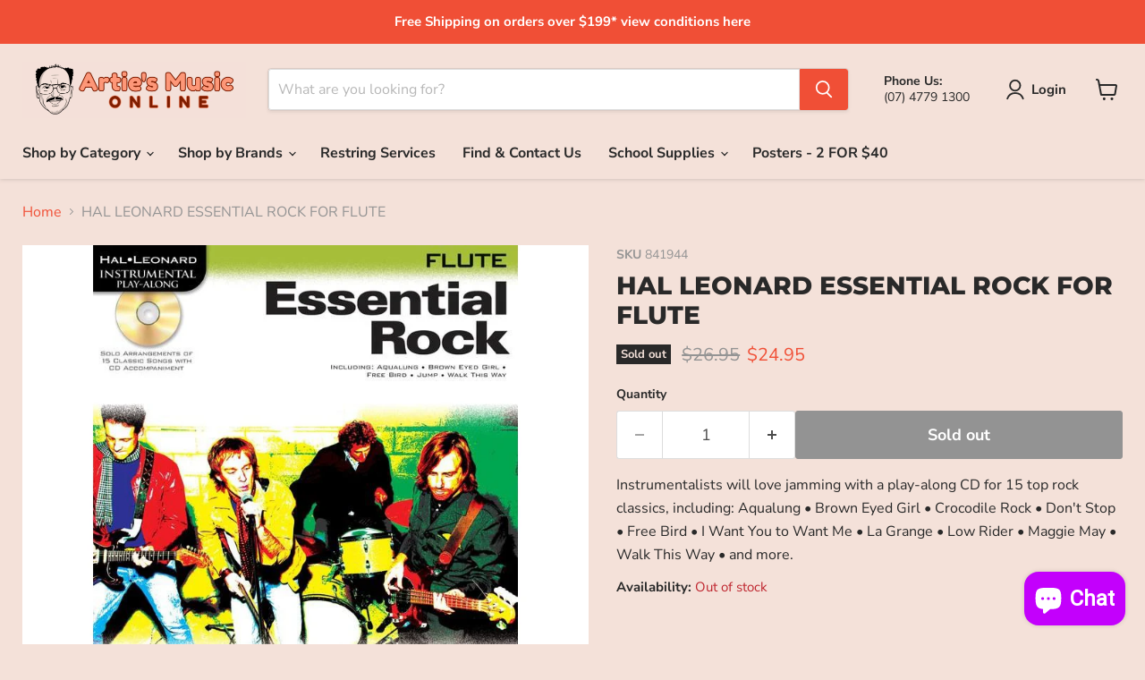

--- FILE ---
content_type: application/javascript; charset=utf-8
request_url: https://searchanise-ef84.kxcdn.com/preload_data.6b4X3z1Y8t.js
body_size: 10916
content:
window.Searchanise.preloadedSuggestions=['electric guitar','acoustic guitars','guitar strings','guitar stand','guitar case','electric guitars','guitar picks','acoustic guitar','music stand','bass guitars','guitar strap','drum kit','bass guitar','guitar amplifier','yamaha guitar','guitar tuner','acoustic guitar strings','fender stratocaster','drum sticks','yamaha keyboard','violin strings','ibanez electric guitar','alto saxophone','audio interface','fender telecaster','guitar capo','acoustic electric guitar','guitar straps','electric guitar strings','guitar cable','bass amp','tenor ukulele','classical guitar','gibson les paul','electric acoustic guitar','guitar pick','guitar amp','kids guitar','guitar lead','3/4 size acoustic guitar','effect pedals','microphone stand','fender guitar','guitar bag','mic stand','les paul','drum kits','concert ukulele','keyboard stand','guitar accessories','tanglewood acoustic','clarinet reeds','loop pedal','guitar pickups','bass strings','boss katana','ibanez guitar','cole clark','digital piano','guitar cases','hohner harmonica','wireless microphone','distortion pedal','guitar stands','boss pedals','fender amp','epiphone les paul','snare drum','piano book','12 string guitar','electric guitar case','record player','maton guitar\'s','travel guitar','7 string guitar','piano music','sound innovations book 1','pedal board','guitar tuners','music stands','mini guitar','hard case','midi keyboard','violin bow','shoulder rest','harmonica beginners','double bass','ernie ball','guitar leads','acoustic bass','machine heads','guitar amps','left handed acoustic','yamaha clarinet','banjo 5-string','prs guitars','practice pad','bongo drums','beginner guitar','drum stool','violin children','electric drum','ukulele strings','guitar pedal','violin case','pa systems','guitar pack','powered speakers','jackson guitar','yamaha piano','xlr cable','violin shoulder rest','nylon guitar','headphone amp','pa speakers','power supply','kids guitars','sound innovations','effects pedal','electric guitar pack','di box','speaker stand','nylon guitar strings','capo acoustic','music books','tangle wood','yamaha flute','pa system','fender acoustic','piano adventures','soprano ukulele','acoustic strings','acoustic bass guitar','squier stratocaster','cork grease','valve oil','guitar wall hanger','guitar stool','baritone ukulele','essential elements book 1','powered speaker','violin rosin','gig bag','drum pad','tin whistle','yamaha guitars','epiphone guitar','maton guitar','sax reeds','percussion drums','acoustic guitar case','guitar slide','guitar pedals','in ear monitor','guitar string','shure microphones','guitar hanger','guitar cables','left handed electric','drum throne','steel string guitar','acoustic electric','guitar pickup','cole clark acoustic','electric guitar amp','cello strings','drum set','ear plugs','bass amplifier','in ears','wireless guitar system','foot stool','electric drums','stomp box','gibson sg','wah pedal','tenor saxophone','alto sax reeds','yamaha trumpet','ernie ball strings','guitar rack','small guitar','guitar nut','elixir acoustic strings','fender mustang','vox amp','valencia guitar','squier telecaster','guitar hard case','pratley guitars','cube street','multi effects pedal','marshall amp','12 string guitars','guitar acoustic','fender player','double kick pedal','string winder','ukulele bag','electric drum kit','piano stool','ibanez 5 string bass','gift vouchers','concert ukuleles','drum practice pads','bridge pins','takamine guitars','mini maton','t shirts','harmonica c','instrument cable','studio monitor','gretsch guitars','dj controller','clip on tuner','3/4 size guitar','electric guitar kit','stick bag','guitar foot stool','martin guitar','tuning pegs','patch cable','guitar cord','daddario strings','fender guitars','casio keyboard','classical guitars','essential elements violin','ameb piano','piano keyboards','left handed','loop station','gibson guitar','chin rest','pre amp','sustain pedal','guitar lessons','piano books','boss pedal','ibanez acoustic','guitar book','epiphone sg','clarinet reed','electric violin','elixir nanoweb','recording microphones','hi hat','bass ukulele','base guitar','viola strings','lava me 3','yamaha mixer','hard guitar case','speaker cable','drum heads','resonator guitar','left handed guitar','strap locks','mahalo ukulele','electronic drums','ibanez bass','banjo ukulele','amp stand','fender bass','machine head','portable pa system','pick ups','music bag','pop filter','childrens guitar','sheet music','sound mixer','usb interface','kids drum','gretsch electromatic','kick pedal','tuning slide grease','clip on guitar tuner','bass drum','5 string bass','midi cable','elixir strings','yamaha guitar acoustic','lava guitars','shure sm58','classical guitar strings','valencia classical','guitar cleaning','pick guard','takamine g series','fender strat','kids keyboard','guitar wall mount','boss katana-100','recording studio','violin mute','flying v','capo electric','music book','guitar strap locks','guitar gig bag','polishing cloth','amp cord','guitar electric guitars','music stand light','drum amp','yamaha acoustic','keyboard weighted keys','stand light','bass case','midi controller','progressive guitar young beginner book 1','reverb pedal','piano stand','banjo strings','trumpet mute','keyboard piano','electric acoustic','in ear','folding music stand','finger picks','left hand','acoustic guitar stand','fender squier','acoustic amplifiers','fender electric guitar','sound innovations book 1 clarinet','guitar 1/2 size','yamaha recorder','viola shoulder rest','yamaha mg','concert ukulele case','neck strap','steel strings','12 string acoustic','tanglewood crossroads','drum pedal','3/4 nylon string','pedal power supply','guitar bridge','tuning peg','acoustic pickup','beginners guitar','nylon strings','electronic drumkit','alto sax','ukulele tuner','amp cable','mini amps','sx guitars','yamaha bass','studio headphones','standard of excellence','thumb picks','fender jazzmaster','25 note glockenspiel','mic cable','4/4 violin strings','casio keyboards','glockenspiel mallets','7 string electric','left handed guitar\'s','electric bass guitars','delay pedals','turn table','crash cymbal','pearl drum','progressive piano','bass clarinet','bass pedals','electric guitar stand','yamaha acoustic guitar','drums for kids','thumb pick','guitar headphones','fiddle time','acoustic guitar accessories','electric keyboard','prs se','bone nut','rock stop','left hand guitar','looper pedal','effects pedals','flute cleaning','condenser microphone','tanglewood azure','electric acoustic guitars','pink guitar','jim dunlop','vic firth','hal leonard','hand drum','pioneer dj','electronic drum kit','blue guitars','epiphone electric','drum key','violin stand','ameb classical guitar grade 3','hollow body','bass guitar strings','wall hanger','guitar tools','pull through cleaning cloth','foot pedal','cello rosin','ashton guitar','electric guitar cases','monitor speakers','boss katana-50','kick drum','ipad stand','microphone cables','alto saxophone reeds','guitar saddle','fender player stratocaster','floyd rose','ukulele strap','bass guitar case','french horn','yamaha drum kit','acoustic guitar cases','enjoy playing guitar','drum mat','essential elements','ibanez gio','drum pads','yamaha fg800','ukulele case','electric guitar cables','mooer gtrs','violin e string','key board','hand pan','taylor guitar','lap steel guitar','spark amp','mic stands','drum seat','fender amplifiers','fender acoustic guitars','bass guitar amp','guitar cleaner','sx electric guitar','mandolin strings','yamaha c40','head phones','saxophone stand','junior drum kit','mini travel guitar','peg winder','electric piano','beginners guitar book','thumb rest','output jack','mechanical metronome','electric ukulele','half size','harmonica holder','banjo picks','mouthpiece brush','guitar parts','drums kits','effect pedal','guitar wireless system transmitter and receiver','double kick','wall mount','9v power supply','fender rumble','trs cable','semi acoustic','violin tuner','guitar music','clarinet stand','pick up','gretsch acoustic','nylon string guitars','drum head','ukulele stand','snare stand','yamaha hphmt','fender jaguar','yamaha electric guitar','bridge pin','guitar capos','black electric guitar','acoustic guitar tuner','electric strings','drum amplifiers','clarinet cork grease','keyboard case','saxophone neck strap','bongo drum','boss amp','tradition of excellence','patch cables','ear protection','guitar effects pedal','practice amp','fender acoustasonic','guitar tuning','piano pedal','electric guitar yamaha','fuzz pedal','guitar chair','violin books','guitar polish','acoustic 3/4 guitar','acoustic guitars beginners','baritone saxophone','drum stand','violin book','violin string','tenor recorder','sound innovations book','phone holder','7 string electric guitar','guitar nylon','drum stick','tom tom','master your theory','drum pad kit','guitar strings ernie ball','prs se custom 24','roland drums','piano sheet music','violin bridge','v guitar','in ear headphones','guitar portable amplifier','tc electronic','cymbal stand','upright piano','steel guitar','pull through','karaoke machine','earthquaker devices','double base pedal','studio monitors','chromatic tuner','junior guitar','ukulele soprano','maton acoustic guitars','acoustic steel strings','guitar acoustic electric','black guitar','red electric guitar','acoustic guitar bags','fretboard oil','4 string bass','guitar pick ups','john mayer','pa speaker','fender bass guitar','cleaning cloth','audio mixer','yamaha fg','guitar care','acoustic guitar pickup','learn to play guitars','guitar books','all electric guitars','d\'addario strings','guitar for children','amp lead','guitar single strings','violin string set','string instruments','percussion kits','guitar bridge pins','electric guitar cable','violin chin rest','electric guitar tuners','speaker cabinet','glockenspiel 25 note','traveller guitars','recorder book','includes ukelele','trumpet cleaning','bass acoustic','second hand','handpan drum','essential elements 1 cello','seymour duncan','ukelele bag','chorus pedal','acoustic guitar amplifiers','clarinet book','microphone cable','on stage','lemon oil','flute music','music theory','hal leonard guitar method book','everest shoulder rest','guitar string winder','electric guitar lead','guitar bass','roland cube amps','finger ease','string cleaner','acoustic guitars electric','hohner special 20','pa stand','progressive guitar','ameb technical workbook','record players','cleaning kit','tanglewood ukulele','bass pedal','guitar kit','red acoustic guitars','snare drums','sound innovations book 1 percussion','gibson guitars','pick holder','jazz bass','prs guitar','line 6 spider','saxaphone alto','tablet stand','acoustic pianos','acoustic guitar picks','ibanez rg','student guitar','bluetooth amp','soprano ukelele','box drum','tuning heads','5 string bass guitar','eric johnson','cello bow','88-key digital piano','guitar amp lead','bass amps','classic guitars','pedal power','jackson js32','full size violin','acoustic amp','guitar pedal effects','speaker stands','esp ltd','5a drumsticks','epiphone acoustic guitars','tube screamer','semi hollow body electric guitar','piano book 1','clarinet mouthpiece','guitar hook','nylon string guitar','guitar pic','soft cleaning cloth','vinyl record','keyboard book','classic guitar','foot switch','foot stompbox','for hire','tenor sax','acoustic guitar string','guitar package','wood cajon','bass amp combo','takamine acoustic/electric','volume pedal','vandoren reeds','speaker cab','cajon drum','small guitars','parlour guitar','tanglewood guitar','redding guitar','mouth harp','hi hat stand','guitar strings acoustic','guitar effects','guitar beginner','piano bench','strap lock','cello case','saxophone reeds','gift cards','cymbal set','dj set','foot rest','guitar jack','acoustic pickups','beginner electric guitar','capo guitar','pan flute','slide guitar','tongue drum','headphone amplifier','base guitars','electric guitar amplifier','enrico student violin','bass drum head','guitar holder','drum machine','alfreds basic piano','katana gen 3','instrument stand','e acoustic guitar','elixir 12 string','piano keyboard','ev speakers','yamaha psr','yamaha speaker','guitar strings nylon','guitar mount','kids drums','flatwound bass','banjo strap','electric guitar string','artist guitars','ipad for mic stand','squire fender','88 key keyboard','evh guitar','loop pedals','ukulele tenor','electric tuner','sound hole cover','zildjian cymbal','bass ukelele','electric guitar strap','bass guitar pack','guitar bridge bone','3/4 size violin','portable speakers','steel drum','power cord','grand piano','baritone strings','ukelele tuner','electronic drum','yamaha classical guitar','sound innovations book 1 flute','electric guitar case hard','guitar packs','guitar bags','slide grease','kala ukulele','dunlop max grip','variety pick','reed guard','cow bell','planet waves','midi keyboards','esp guitar','keyboard amplifiers','portable pa','vocal pedal','electric bass guitar','harmonica neck','yamaha p125','pearl drum kit','fender acoustic guitar','guitar method','psr keyboard','ukulele concert','bow grip','pa amp','tenor ukuleles','guitar wall','yamaha gigmakerc40','gibson electric guitars','gift card','violin shoulder','parlor guitars','condenser microphones','acoustic guitar strap','wireless guitar','t shirt','keyboard bag','dreadnought case','electric guitar packs','slide cream','cigar box','guitars electric','noise gate','ameb violin','p a system','kyser capo','acoustic bass guitars','boss loop station','bass strap','acoustic guitar pickups','keyboard sustain pedal','hang drum','xtreme bag','trumpet book','wind instruments','violin case 4/4','12 string acoustic guitar','fret wrap','folk guitar','chromatic harmonica','in ear monitors','learn as you play','saxophone case','yamaha subwoofer','drum mic','jackson pro series','toms line','guitar interface','egg shakers','epiphone les paul slash','finger pick','music man guitar','keyboard 88-key','ride cymbal','blue lava','beginner acoustic guitar','electric guitar pickups','guitar yamaha','cello stand','drum book','in ear earphones','bass guitar kit','music theory book','aroma amplifiers','fender stratocaster american','viola bow','reed case','flute stand','double pedal','electric guitar leads','yamaha transacoustic','wireless microphones','bongos junior','custom shop','acoustic guitar capo','expression pedal','bass clarinet reed','wooden flute','digital keyboards','cello instrument','electric guitar bag','redding grand concert','guitar pics','daisy chain','practice pads','mustang micro','bass pick','kids guitar\'s','kids drum kit','bass tuner','concert guitar','yamaha f310','rode mic','trumpet case','strap buttons','mini acoustic','digital tuner','active speakers','guitar restring','usb cable','bluetooth adaptor for guitar amp','guitar pegs','jim dunlop jazz iii','yamaha 3/4 guitar','violin accessories','roland drum','hand bell','piano seat','phosphor bronze','digital mixers','i rig','how to blitz theory','taylor swift','song book','truss rod','violin gliga','vic firth drumsticks','tanglewood winterleaf','care kit','gibson acoustic','guitar effects pedal board','boss tuner','amp head','audio cable','sound innovations book 1 trumpet','high hat','acoustic guitar strings steel','jackson dinky','fret cleaner','fender amps','djembe drum','microphone cover','guitar amplifiers','guitar oil','hard case for','squire guitars','guitar for beginners','traveller acoustic','speaker leads','battery powered amp','student violin','ukulele tuners','tone master','electric guitar cord','1/4 size violin','blue tooth','yamaha clavinova digital pianos','slide guitar slide','speakers subwoofer','portable keyboard','overdrive pedals','drum bag','electric guitar hard case','guitars in stock','ovation guitars','viola rosin','orange crush','1/2 size guitar','saxophone strap','power amplifiers','recorder from the beginning','ameb piano technical work level 1','guitar leads acoustic','piano for leisure','piano lessons','bass drum pedal','flute cleaning cloth','bluetooth microphone','accessories guitar','vox amps','practice drum pads','wireless mic','acoustic case','guitar slides','guitar knobs','mixer 12 channel','violin e strings','multi guitar rack','hollow body electric','metal zone','cello string','left handed electric guitar','24 fret guitar','sound system','drum brushes','double bass pedals','looping pedal','yamaha bass guitar','acoustic foam','drum ring','sheet music stand','acoustic machine heads','steel string guitar acoustic','aux cable','fender player series','essential elements book 2','string guitars','brass cleaning snake','saxophone alto','cello rock stop','microphone holder','flute book','humbucker pickups','foot switches','7 string guitar strings','bass picks','boss katana ex gen 3','acoustic guitar black','dj table','roland amp','key ring','clarinet pull-through cleaning','katana go','kazoo metal','evans tom head','italian stage','foot stand','progressive keyboard','la tromba cork grease','tremolo arm','kids electric guitar','nux mighty','acoustic guitar\'s','boomwhackers music','guitar chord','battery amp','double bass stand','pick tin','bass effects','marshall amps','ukelele strings','3/4 violin strings','shure sm57','felt picks','direct box','amp pedal','dominant strings violin','yamaha p45b digital','steel acoustic guitar','octave pedal','ibanez tube screamer','guitar am','electric bass','delay pedal','boss ds-1','king v','drum box','soft cloth','fender electric','roland drum kit','fender strap','guitar amp stand','end pin','keyboard pedal','drum skin','ukulele capo','epiphone es','piano wire','fender case','viola case','e string','direct input','75th anniversary','rain stick','snake brush','my first piano','silent guitar','rico reeds','bridge pegs','guitar strings 12 string','electric guitar no','jackson v','tuning fork','bass book','redding acoustic electric','percussion percussion','piano music books','speaker cables','left handed guitars','la rosa','left handed bass','mic cover','acoustic guitars so','violin 4/4 gliga','progressive piano for young beginners','for guitar','violin 1/2 size','drum stick bag','triple guitar stand','mouthpiece cushion','yamaha keyboard psr','kids acoustic guitar','p bass','drum tuner','yamaha cs40','monitor stand','headphone adapter','d’addario strings','acoustic steel guitar strings','after pay','practice book','acoustic bag','5 string banjo','string guitar','hal leonard guitar method book 1','fender telecaster american','sound proof','rock electric guitar','obligato strings','tuner pedal','on stage stand','case guitar','student flute','dunlop flow','lee oskar harmonica','rode microphone','carry bag','guitar reverb pedal','yamaha p45','line 6 pod go','beginners guitars','yamaha fg820','dr string','hard cases','boss katana 100w','beginner guitars','snare drum stand','acoustic bridge pins','stereo cable','single guitar strings','pitch pipe','guitar and amp package','compressor pedal','music light','piano stickers','keyboard stands','acoustic guitar steel strings','steel guitar strings','concert ukelele','bass guitar head','soprano saxophone','portable speaker','tangle wood guitar','epiphone acoustic','ukulele bass','flat wound','acoustic guitar tuners','microphone stands','acoustic cutaway','learning keyboards','fender fa','ap5 pro','jazz iii','viola string set','enrico violin','music book guitar','how to','microphone cord','1/2 violin string','pick case','baritone horn','drum sticks 5a','soft case','guitar music books','viola books','bass guitar amplifier','the beatles','essential elements for band','semi acoustic guitars','taylor swift piano music','clarinet thumb rest','tripod stand','drum stool stool','14 inch snare','5a vic firth drum sticks','viola string','reeds clarinet','encore on strings book 1 violin','guitar finger','fender malibu','yamaha p125 digital piano','guitar tab','electric guitar tuner','pa systems portable','guitar rest','saxophone stands','yamaha digital piano','ameb grade 5','floyd rose guitar','james hetfield','pedal boards','tanglewood acoustic/electric','tonica violin strings','roland keyboard','guitar music book','boss footswitch','silver cloth','ernie ball strap','piano cover','roland td07kv electronic drum kit','ear plugs/filters','baritone guitar','maton srs70c','lava me','whammy bar','bass vi','6 string guitar','ukulele picks ukulele','theory book','ernie ball electric guitar strings','tenor saxophone reeds','fender pedal','bass head','for drums','ukulele straps','ameb piano technical work','acoustic guitar bag','neotech neck strap','trs 1/4 to trs','tenor saxophones','3.5mm to','guitar winder','usb c','yamaha nylon string guitar','powered mixer','white guita','finger slide','keyboard cover','led lights','flute cloth','key board stand','bass guitar lead','saxophone mouthpiece','maton s60','audio recording','3/4 acoustic guitar','chromatic clip on tuner','guitar seat','cole clarke','accelerated piano adventures','bass speaker','beat box','instrument polishing cloth','music box','pull through cleaning','trombone stand','sound innovation','cry baby wah pedal','classical strings','baby grand piano','d string','trumpet stand','all in one','tenor saxaphone','childrens guitars','bass pack','ameb violin series grade 5','amplifier cable','fr fr','flute case','dynamic microphone','music man','microphone and stand','yamaha amplifier','clarinet case','drum practice pad','yamaha gigmaker','electric guitar fender','pedal tuner','piano according','boss rc 500','jackson rhoads','acoustic electric guitars','sx guitar pack','v stand','modelling amplifier','remo head','first fret','guitar teachers','string gauge','guitar kits','children guitar','purple guitar','pearl roadshow','yamaha stand','touch sensitive keyboard','clarinet cleaning swab','small amplifier','guitar stings','boom arm','child guitar','leather guitar strap','flatwound strings','humidity control','fender rumble v3 240v aus black/silver','piano book 3','guitar beginner book','3/4 violin bow','looping station','mini amp','8 string guitar','nut and saddle','thomastik guitar strings','elixir electric strings','classic vibe','guitar wireless system','drum headphones','valencia series','di boxes','ear plug','4/4 violin string set','portable amp','hidersine violins','guitar and amplifiers','percussion stand','input jack','fender rumble 100','saxophone reed','left handed electric guitar\'s','fret oil','eq pedal','black bass guitar','shure sm7b','piano beginner','single strings','yamaha jr2','dunlop pick','clarinet neck strap','locking tuners','acoustic guitar pre amp','practice mute','acoustic sound plug','prs se custom','snark tuner','sound proofing','banjo string','xlr mic','boss delay','6.3 mm jack','tool kit','practice pad and stand','maton performer','drum machines','battery pa','soft guitar case','fender american professional','boss rc 5','shoulder rest 1/2','sure mics','ameb violin series 10','small guitar acoustic','violin case 3/4','gibson les paul guitar','ernie ball guitar strings','gibson les paul standard','mic clip','7a drumsticks','electric kit','elixir 3 pack','multi effects','peg paste','line 6 amp','beat pad','sound recording','sax ligature','percussion as','electric guitar blue','violin set','mini keyboard','boss katana go','sg guitar','acoustic guitar nut','half guitar','maton srs60c','music chair','heavy metal','the guitar','acoustic bridge','cd player','black acoustic','full size guitar','steel string acoustic','yamaha speakers','jackson electric guitar','bass guitar strap','fender lead','black star','ameb guitar','ukulele stands','keyboard stool','capo ukulele','alto saxophone mouthpiece','guitar hire','guitar amp\'s','display folds','xlr to 6.5mm','holy spirit school','harmonica books','drums set','boss switch','behringer microphone','drum sets','theory wiz','violin g string','rosin violin','acoustic drum kit','boss psa adaptor','yamaha pacifica','precision bass','ukulele book','progressive piano book 2','alfreds piano','chord book','guitar soft case','vocal microphone','percussion books','guitar lessons beginner','line 6 hx stomp','bass guitar set','studio speakers','classical guitar case','short scale bass','krk rokit','6.5mm jack','tuner guitar','bass guitar and amplifiers','fiddle time joggers','electronic piano','scarlett focusrite','hard case guitar','gretsch electric','orange amps','bongo drums for kids','electric piano keyboard','paul reed smith','kazoo plastic','amplifier cord','essential elements for strings','preamp fishman','encore on','music lessons','power adaptor','boss sd1','yamaha nt','trombone mouthpiece','ameb book','traveller guitar','squier contemporary','hard case for electric guitar','drum kits yamaha','ac adaptor','fender champion','acoustic panel','bass lead','u bass','epiphone prophecy','tenor ukulele case','vandoren clarinet','drumstick bag','clarinet reed 1.5','electric drum kits','metronome tuner','guitar tool','midi cables','strings violin','gut strings','keyboard yamaha','vox pathfinder 10','acoustic guitar pegs','trombone grade 2 book','amplifier stand','clarinet cleaning','marshall origin','boss ds1','tanglewood dreadnought','yamaha pa system','music stool','strap button','patch lead','vocal harmony','5 string bass strings','tuning pedal','headphone jack adaptor','left handed ukulele','e string guitar','sound desk','acoustic guitar strings nylon strings','junior guitars','guitar pickup coil','carbon fiber','maton guitars','dimarzio pickup','3/4 classical guitar','banjo tuner','guitar hardcase','valve amplifiers','les paul case','fender cable','dunlop tortex','wind instrument','bass guitar bag','jumbo acoustic','violin strings set','lr baggs','guitar case hard','katana mini','xlr to trs','hal leonard piano','manhasset symphony','roland pedal','clarinet reed guard','mic leads','tuner heads','metal guitars','bottle neck','ukulele electric','drum accessories','drum pedals','shaker rhythm','guitar chord chart','bass bag','shoulder rest viola','takamine acoustic','mahogany acoustic guitars','fender bass amplifier','guitar combo amp','clarinet thumb-rest','marine band','u bass strings','ameb theory of music','yamaha dgx670b','tube amp','microfibre cloth','bass amplifiers','guitar lead 20','pratley acoustic','telecaster electric','violin strings 4/4','ameb music','parlour guitar acoustic','bluetooth speaker amplifier','fretboard cleaner','roland electronic drums','prs guitars se','cole clark angel','valencia guitars','electric guitar and amplifier','acoustic piano','violin chinrest','piezo acoustic pickup','bc rich','yamaha 4c','acoustic guitar bridge pins','dj mixer','size acoustic guitar','pre amplifier','bass guitar tuner','electric keyboard piano','gift voucher','pedal cables','electronic keyboard','string basics book','hercules stand','ukulele tanglewood','a oustic guitar stand','thinline guitar','guitar pick case','silver sky','ameb technical','gig bags','makala ukulele','ibanez sa','phosphor bronze 12-53','daddario nyxl strings','guitar case acoustic','acoustic bass strings','music book trombone','yamaha stagepas400bt','stage pass','mixing console','ernie ball guitar','psrsx900 arranger','guitar book 1','rosin cello','martin strings','drum hardware','acoustic 12 strings guitar strings','yamaha thr','wireless system','in ears headphones','guitar and amp','fender pack','microphone leads','guitar stands 5 stands','fender ultra','tanglewood traveller','paul stanley','introducing guitar','boss rc','open back banjo','midi control','bore oil','oboe instruments','open back','ameb theory','ameb flute','yamaha gigmaker310 acoustic','guitar repairs','acoustic guitars nylon','korg tuner','christmas music','acoustic pick up','pioneer controller','e string violin','boss fs-6','3/4 size bass','diatonic harmonica','method guitar','saxophone book','fender squire','3/4 bass guitars','max grip','violin music book','wooden guitar','aux adaptor','super folk','electric guitar package','marching drums','yamaha headphones','manuscript book','squier classic vibe','ukuele kala','tuba book','floor tom','saxophone standard','ameb piano grade 1','tanglewood union','psr keyboards','small body guitar','guitar pick tin','learn to play guitar','v guitars','ukulele music','ukelele strap','banjo bridge','guitar strings 11-52','behringer speaker','back speaker','lapel microphones','headset microphones','guitar tuning peg','3/4 size classical guitar','fender bullet','core guitar','yamaha saxophone','drums for','left handed acoustic guitars','sx amp','12 audio interface','bass distortion pedal','nu x','fender jazz bass','3 string guitar','yamaha pac','guitar maintenance','zildjian cymbals','yamaha electric','guitar set','ameb grade 6','small amp','jackson guitars','music manuscript book','guitar book 2','cry baby','yamaha stage custom','stage lighting','valve oil slide','drumming book','acoustic electric string','amp stands','electric case','leather strap','practice record book','bass stand','yamaha sustain pedal','flute cleaning cloth and rod','ibanez as','lee oskar','speaker cables/leads/adapters','bass cable','white piano','blues harp','beginner piano','hand percussion','maton case','power amplifier','bone saddle','passive speakers','hohner marine band c','fender straps','headphone am','super slinky','encore on strings','overdrive pedal','sound innovations percussion','cymbal pack','acoustic accessories','slide oil','with bluetooth','11 gauge electric','left hand electric','amp for electric guitar','amp electric','electric guitar accessories','jackson js series','harmonicas c','banjo pickup','strings electric','instrument leads','bow hold','yamaha ycl255','music note','maton strap','g7 capo','sax case','a modern method for guitar','strings d','cleaning snake','irish flute','tanglewood electric','kick and snare for acoustic','tutor book','sound control','trans acoustic','ukulele hard case','ameb sight reading','piano for leisure grade 4','all in one course','tim whistle','rode microphones','drum microphone\'s','fender blues','acoustic gtr','acoustic drum','guitar tuner only','tuner ukulele','tom delonge','music wire','song books','6.5mm cable','redding dreadnought','gig maker','bluetooth devices','novation launchkey','valencia 3/4 guitar','drums book','ukulele baritone','busking material','squier guitar','keyboard seat','music stan','vox amplug','looper station','six string bass','guitar di','keyboards kids','valve oil trumpet','bass cases','vox mini','nux loop','bag pipe','drum tuning','electric guitar neck','white acoustic guitar','wireless in ear monitor','m audio','vivo violin','tenor ukulele strings','music work book','ukulele picks','roland cube','clarinet instrument','guitar support','fender tele','sound systems','rico clarinet reeds','solid top','blues harmonica','ross glockenspiel','finger style','hollow body electric guitar','vox headphone amplifiers','head phone','bass machine heads','kala concert','dcm case','music books piano','takamine guitar','guitar clamp','lava blue','string gauge scale','1/4 inch adapter','yamaha clavinova','nylon string','bass trombone','fender strings','angle wood','spare strings','40th anniversary','paiste cymbals','bass guitars 5 string','chord chart','guitar bag 3/4','ernie ball acoustic','carry case','subwoofer speaker','guitar end nut','shure microphone','ultra di','midi keyboard controller','fender guitar case','powered pa','clarinet accessories','acoustic guitar parts','fender stratocaster electric','kalimba 9-note','fender player plus','tremolo springs','acoustic guitar pack','progressive piano young beginner book 1','tuning keys','guitar method book 2','les paul studio','arties music','music book bag','strap pins','monitor speaker','drum machine pedal','keyboard stickers','drum rack','electric pickups','starter guitar','cleaning swab','headphone cables','bass package','violin electric','crybaby pedal','trumpet music','instrument lead','shure se215','string cutter','bass recorder','fender tuner','paul reed smith guitars','suzuki book','harmonica d','best harmonicas','shubb capo','progressive piano method','luna guitars','flanger pedal','violin essential elements','nux drum','powered mixers','yamaha trombone','electric guitar and amp combo','boss ve','power cables','percussion kids','boss bluetooth','theory wiz fundamentals','tuner head','sax stand','yamaha apx600','bass compressor','blues guitar','audio technica','a string violin','vocal pedals','essential elements flute','tele guitars','dunlop picks','stand for','takamine d series','snare head','affinity series','xlr male to male','left handed acoustic electric','yamaha acoustic electric','progressive piano for adults book 2','roland drum kits','capo aroma','harmonica case','small drum sticks','lap steel','baritone sax','green electric guitars','xlr to','guitar wall mounts','viola tuner','10 watt amp','guitar strings 12 53','all in one piano','acoustic fender','cello book','drum music','guitar knob','progressive bass','basic piano','left hand acoustic','kids electric','steinberg ur22c','harmony singer','guitar sheet music','montanari violin','fret less bass guitars','hal leonard guitar method','tremolo bar','gig guitar','finger board','sx strat style electric guitar pack','progress guitar method book 1','jackson kelly','alto sax reed','guitar cabinet','3/4 violin string set','mixer and speakers','john petrucci','3/4 size guitar nylon','keyboards for beginners','tradition of excellence clarinet','progressive piano and keyboard','used guitars','ibanez s series','7-string guitar','progressive piano book 1','guitar cords','piano book 2','sounds innovation','blue guitar','hohner marine band','acoustic hard case','guitar left handed','9 volt power supply','amps for','clarinet reeds 1.5','player stratocaster','3/4 guitar bag','ashton electric','low g tenor ukulele','amp music','lesson book','guitar acoustic strings','learning guitar','sound drum','guitar red','di to usb','music accessories','yamaha c40 classical','electric guitar acoustic','9.5 electric strings','jackson bass','white guitar','bass gui','guitar strap guitar strap','xylophone mallets','bone nut and saddle','plug in up','electric guitar strings single pack','hi e','guitar instrument','boss gafc ga ex','boss compression sustainer','electric tuners','lanikai concert','guitars acoustic and electric','guitar 6 strings','guitar effect','euphonium instruments','ameb saxophone','ernie ball strings guitar','7 strings guitar','effects guitar','trombone cleaning','wind filter mic','travel guitar acoustic','music signs','vandoren reeds 2.5 clarinet','stand for guitar','jim dunlop pack','guitar speaker','guitar with pick','snare drum head','p plate','electric guitar amp combo','double bass pedal','guitar pedal eq','rhythm hand drum','classical guitar capo','yamaha dtx','for acoustic','boom stand','5b nylon tip','player strat','acoustic guitar tuning pegs','sax mouthpiece','keyboard accessories','music stand bag','cajon box','guitar cables/leads/adapters','interface usb','progressive guitar method','electric guitar bundle','ibanez electric guitar pack','bongo stand','stand drum','electric guitars electric','a string violin 1/2 size','cello holder','finger protect','bass guitar and amp','music mixer','5 way switch','electric violins','guitar hard cases','cable xlr','elixir e 16052','v case','ibanez pack','tenor case','sans amp','jack output','in-ear monitors','drum print music','bow rosin','guitar\'s case','nickel wound strings','getting to','sound innovations clarinet','orange crush 12 amplifier','hollow electric guitar','ukulele string','electric acoustic concert ukulele','acoustic guitar hard case','clarinet reeds 2.5','helix line 6','white electric guitar','violin shoulder rest 1/2','adult beginner piano','electric bass guitar strings','guitar pick up','acoustic guitar for','technical work book','rosin hidersine','electric guitar left handed','concert ukulele neck','clarinet strap','american professional','books guitar','drum rings','clp clavinova','dreadnought acoustic pack','12 string acoustic strings','bass tuning pedal','key oard','digital roland','keyboard note stickers','theory of music','ameb piano 4','hohner marine band a','essential elements cello','microphone wireless','brass instruments','ibanez rg140','martin guitars','guitar small','bass gig','carbon guitars','fender guitar strap','genera dry','dj headphones','viola stand','drum keys','bass guitar amps','violin strings 3/4 set','drum amplifier','grevillea pull-through','acoustic guitar stands','sigma guitar','telecaster custom','progressive guitar book 2','string set violin','piano adventure','bass drum beater','teachers all','soprano sax','bass kit','microphone and speaker','24 channel yamaha mixer','essential elements 2','dust cover','fret map','acoustic tuner','earthwood light acoustic','amp cover','string basics','light up keyboard','tone bar','balanced cable','arranger keyboard','gliga iii','guitar base','return your','double guitar stand','boss effects','steel string guitar\'s','yamaha drum kits','violin book 1','lava charger','elixir electric','saxophone tenor','floyd rose bridge','6.5mm to 3.5','mahalo concert','microphone speaker','stage light','guitar lock','drum kit tool','celestion speakers','drum speaker','boss instrument cable','ameb singing book','mallets hard','gibson es335','usb microphone','electric pickup','drum microphone kit','inner ears','resonator strings','boss ad 2'];

--- FILE ---
content_type: text/javascript; charset=utf-8
request_url: https://artiesmusiconline.com.au/products/hal-leonard-essential-rock-for-flute.js
body_size: 462
content:
{"id":4476173189186,"title":"HAL LEONARD ESSENTIAL ROCK FOR FLUTE","handle":"hal-leonard-essential-rock-for-flute","description":"\u003cp\u003eInstrumentalists will love jamming with a play-along CD for 15 top rock classics, including: Aqualung • Brown Eyed Girl • Crocodile Rock • Don't Stop • Free Bird • I Want You to Want Me • La Grange • Low Rider • Maggie May • Walk This Way • and more.\u003c\/p\u003e","published_at":"2020-09-26T14:54:30+10:00","created_at":"2020-03-09T13:37:48+10:00","vendor":"Hal Leonard","type":"","tags":["ga_update"],"price":2495,"price_min":2495,"price_max":2495,"available":false,"price_varies":false,"compare_at_price":2695,"compare_at_price_min":2695,"compare_at_price_max":2695,"compare_at_price_varies":false,"variants":[{"id":31698404278338,"title":"Default Title","option1":"Default Title","option2":null,"option3":null,"sku":"841944","requires_shipping":true,"taxable":true,"featured_image":null,"available":false,"name":"HAL LEONARD ESSENTIAL ROCK FOR FLUTE","public_title":null,"options":["Default Title"],"price":2495,"weight":1000,"compare_at_price":2695,"inventory_management":"shopify","barcode":null,"requires_selling_plan":false,"selling_plan_allocations":[]}],"images":["\/\/cdn.shopify.com\/s\/files\/1\/0113\/1043\/2322\/products\/841944__54631.jpg?v=1604626734"],"featured_image":"\/\/cdn.shopify.com\/s\/files\/1\/0113\/1043\/2322\/products\/841944__54631.jpg?v=1604626734","options":[{"name":"Title","position":1,"values":["Default Title"]}],"url":"\/products\/hal-leonard-essential-rock-for-flute","media":[{"alt":"HAL LEONARD ESSENTIAL ROCK FOR FLUTE - Arties Music Online","id":6119772880962,"position":1,"preview_image":{"aspect_ratio":1.0,"height":800,"width":800,"src":"https:\/\/cdn.shopify.com\/s\/files\/1\/0113\/1043\/2322\/products\/841944__54631.jpg?v=1604626734"},"aspect_ratio":1.0,"height":800,"media_type":"image","src":"https:\/\/cdn.shopify.com\/s\/files\/1\/0113\/1043\/2322\/products\/841944__54631.jpg?v=1604626734","width":800}],"requires_selling_plan":false,"selling_plan_groups":[]}

--- FILE ---
content_type: application/javascript; charset=utf-8
request_url: https://searchanise-ef84.kxcdn.com/templates.6b4X3z1Y8t.js
body_size: 2660
content:
Searchanise=window.Searchanise||{};Searchanise.templates={Platform:'shopify',StoreName:'Arties Music Online',AutocompleteLayout:'singlecolumn_new',AutocompleteStyle:'ITEMS_SINGLECOLUMN_LIGHT_NEW',AutocompleteSuggestionCount:8,AutocompletePagesCount:0,AutocompleteItemCount:8,AutocompleteShowRecent:'Y',AutocompleteShowMobileWidget:'N',AutocompleteShowMoreLink:'Y',AutocompleteTemplate:'<div class="snize-ac-results-content"><ul class="snize-ac-results-list" id="snize-ac-items-container-1"></ul><ul class="snize-ac-results-list" id="snize-ac-items-container-2"></ul><ul class="snize-ac-results-list" id="snize-ac-items-container-3"></ul><ul class="snize-ac-results-singlecolumn-list" id="snize-ac-items-container-4"></ul><div class="snize-results-html" style="cursor:auto;" id="snize-ac-results-html-container"></div></div>',AutocompleteMobileTemplate:'<div class="snize-ac-results-content"><div class="snize-mobile-top-panel"><div class="snize-close-button"><button type="button" class="snize-close-button-arrow"></button></div><form action="#" style="margin: 0px"><div class="snize-search"><input id="snize-mobile-search-input" autocomplete="off" class="snize-input-style snize-mobile-input-style"></div><div class="snize-clear-button-container"><button type="button" class="snize-clear-button" style="visibility: hidden"></button></div></form></div><ul class="snize-ac-results-list" id="snize-ac-items-container-1"></ul><ul class="snize-ac-results-list" id="snize-ac-items-container-2"></ul><ul class="snize-ac-results-list" id="snize-ac-items-container-3"></ul><ul id="snize-ac-items-container-4"></ul><div class="snize-results-html" style="cursor:auto;" id="snize-ac-results-html-container"></div><div class="snize-close-area" id="snize-ac-close-area"></div></div>',AutocompleteItem:'<li class="snize-product ${product_classes}" data-original-product-id="${original_product_id}" id="snize-ac-product-${product_id}"><a aria-label="${autocomplete_aria_label}" href="${autocomplete_link}" class="snize-item" draggable="false"><div class="snize-thumbnail"><img src="${image_link}" alt="${autocomplete_image_alt}" class="snize-item-image ${additional_image_classes}"></div><div class="snize-product-info"><span class="snize-title">${title}</span><span class="snize-description">${description}</span>${autocomplete_product_code_html}${autocomplete_product_attribute_html}<div class="snize-ac-prices-container">${autocomplete_prices_html}</div>${reviews_html}<div class="snize-labels-wrapper">${autocomplete_in_stock_status_html}${autocomplete_product_discount_label}${autocomplete_product_tag_label}${autocomplete_product_custom_label}</div><div class="snize-add-to-cart-container">${autocomplete_action_button_html}</div></div></a></li>',AutocompleteResultsHTML:'<div style="text-align: center;"><a href="#" title="Exclusive sale"><img src="https://www.searchanise.com/images/sale_sign.jpg" style="display: inline;" /></a></div>',AutocompleteNoResultsHTML:'<p>Sorry, nothing found for [search_string].</p><p>Try some of our <a href="#" title="Bestsellers">bestsellers →</a>.</p>',AutocompleteProductDiscountLabelShow:'Y',ProductDiscountBgcolor:'FF5500',ResultsShow:'Y',ResultsItemCount:25,ResultsPagesCount:0,ResultsCategoriesCount:0,ResultsShowActionButton:'quick_view',ResultsShowFiltersInSidebar:'N',ResultsShowProductCode:'Y',ResultsShowInStockStatus:'Y',ResultsEnableInfiniteScrolling:'infinite',ResultsShowCategoryImages:'N',ResultsShowPageImages:'N',ResultsTitleStrings:3,ResultsShowProductDiscountLabel:'Y',ResultsProductDiscountBgcolor:'FF3700',ResultsActionButtonPlacement:'layout5',ResultsActionButtonShape:'soft',SmartNavigationDefaultSorting:'sales_amount:desc',SmartNavigationOverrideSeo:'Y',ShowBestsellingSorting:'Y',ShowDiscountSorting:'Y',ResultsInStockBackground:'FF3700',CategorySortingRule:"searchanise",ShopifyCurrency:'AUD',ShopifyMarketsSupport:'Y',ShopifyLocales:{"en":{"locale":"en","name":"English","primary":true,"published":true}},ShopifyRegionCatalogs:{"AU":["8751677506"]},StickySearchboxShow:'N',ColorsCSS:'.snize-ac-results .snize-description { color: #9D9D9D; }.snize-ac-results span.snize-discounted-price { color: #C1C1C1; }.snize-ac-results .snize-attribute { color: #9D9D9D; }.snize-ac-results .snize-sku { color: #9D9D9D; }.snize-ac-results.snize-new-design .snize-view-all-link { background-color: #FF4000; }.snize-ac-results.snize-new-design .snize-nothing-found .snize-popular-suggestions-view-all-products-text { background-color: #FF4000; }div.snize-ac-results button.snize-button { background-color: #FF4000; }div.snize-ac-results button.size-button-view-cart.snize-add-to-cart-button { background-color: #FF4000; }div.snize li.snize-product span.snize-title { color: #000000; }div.snize li.snize-category span.snize-title { color: #000000; }div.snize li.snize-page span.snize-title { color: #000000; }div.snize div.slider-container.snize-theme .back-bar .pointer { background-color: #000000; }div.snize ul.snize-product-filters-list li:hover span { color: #000000; }div.snize li.snize-no-products-found div.snize-no-products-found-text span a { color: #000000; }div.snize li.snize-product span.snize-description { color: #2B2B2B; }div.snize div.snize-search-results-categories li.snize-category span.snize-description { color: #2B2B2B; }div.snize div.snize-search-results-pages li.snize-page span.snize-description { color: #2B2B2B; }div.snize li.snize-no-products-found.snize-with-suggestion div.snize-no-products-found-text span { color: #2B2B2B; }div.snize li.snize-product div.snize-price-list { color: #FF4400; }div.snize#snize_results.snize-mobile-design li.snize-product .snize-price-list .snize-price { color: #FF4400; }#snize-search-results-grid-mode .snize-discounted-price, #snize-search-results-list-mode .snize-discounted-price { color: #000000; }div.snize#snize_results.snize-mobile-design.snize-new-version li.snize-product .snize-discounted-price { color: #000000; }#snize-search-results-grid-mode .snize-price-with-discount, #snize-search-results-list-mode .snize-price-with-discount { color: #FF4000; }div.snize#snize_results.snize-mobile-design.snize-new-version li.snize-product .snize-price-with-discount { color: #FF4000; }div.snize .snize-button { background-color: #FF4000; }#snize-modal-product-quick-view .snize-button { background-color: #FF4000; }div.snize li.snize-product .size-button-view-cart.snize-add-to-cart-button { background-color: #FF4000; }#snize-modal-product-quick-view form.snize-add-to-cart-form-success #snize-quick-view-view-cart { background-color: #FF4000; }#snize-search-results-grid-mode li.snize-product .size-button-view-cart.snize-add-to-cart-button { background-color: #FF4000; }#snize-search-results-list-mode li.snize-product .size-button-view-cart.snize-add-to-cart-button { background-color: #FF4000; }#snize-search-results-grid-mode li.snize-product { border-color: #FFFFFF; }#snize-search-results-list-mode span.snize-thumbnail { border-color: #FFFFFF; }#snize_results.snize-mobile-design #snize-search-results-grid-mode li.snize-product { border-color: #FFFFFF; }div.snize div.snize-product-filters-title { color: #000000; }div.snize div.snize-filters-dropdown-title { color: #000000; }#snize-modal-mobile-filters-dialog div.snize-product-filter-opener span.snize-product-filter-title { color: #000000; }#snize-modal-mobile-filters-dialog div.snize-product-filters-header span.snize-product-filters-title { color: #000000; }div.snize input.snize-price-range-input { color: #000000; }div.snize div.slider-container .scale ins { color: #000000 !important; }div.snize ul.snize-product-filters-list li { color: #000000; }div.snize ul.snize-product-size-filter li label .snize-size-filter-checkbox > span { color: #000000; }#snize-modal-mobile-filters-dialog ul.snize-product-size-filter li label .snize-size-filter-checkbox > span { color: #000000; }#snize-modal-mobile-filters-dialog ul.snize-product-filters-list li label > span { color: #000000; }div.snize div.snize-product-filters { background-color: #F4E1D9; }div.snize div.snize-filters-dropdown-content { background-color: #F4E1D9; }div.snize div.snize-main-panel-controls ul li a.active { background-color: #F4E1D9; }div.snize div.snize-main-panel-controls ul li a:hover { background-color: #F4E1D9; }div.snize div.snize-main-panel-dropdown:hover > a { background-color: #F4E1D9; }div.snize div.snize-main-panel-dropdown ul.snize-main-panel-dropdown-content a:hover { background-color: #F4E1D9; }div.snize div.snize-pagination ul li a.active { background-color: #F4E1D9; }div.snize div.snize-pagination ul li a:hover { background-color: #F4E1D9; }div.snize div.snize-search-results-categories li.snize-category:hover { background-color: #F4E1D9; }div.snize div.snize-search-results-pages li.snize-page:hover { background-color: #F4E1D9; }div.snize .snize-product-filters-block:hover { background-color: #F4E1D9; }div.snize div.snize-main-panel { border-color: #F4E1D9; }div.snize div.snize-filters-dropdown-title { border-color: #F4E1D9; }#snize-search-results-list-mode li.snize-product { border-color: #F4E1D9; }#snize-search-results-grid-mode li.snize-no-products-found.snize-with-suggestion { border-color: #F4E1D9; }#snize-search-results-list-mode li.snize-no-products-found.snize-with-suggestion { border-color: #F4E1D9; }div.snize div.snize-product-filters { border-color: #F4E1D9; }div.snize div.snize-product-filters-block { border-color: #F4E1D9; }div.snize div.snize-filters-dropdown-content { border-color: #F4E1D9; }div.snize div.snize-search-results-pages li.snize-page { border-bottom: 1px solid #F4E1D9; }div.snize div.snize-search-results-categories li.snize-category { border-bottom: 1px solid #F4E1D9; }#snize_results.snize-mobile-design div.snize-pagination a.snize-pagination-prev { border-color: #F4E1D9; }#snize_results.snize-mobile-design div.snize-pagination a.snize-pagination-next { border-color: #F4E1D9; }#snize_results.snize-mobile-design div.snize-pagination a.snize-pagination-load-more { border-color: #F4E1D9; }div.snize div.slider-container .scale span { border-color: #2B2B2B !important; }div.snize div.slider-container .selected-bar { background-color: #FF4000 !important; }div.snize div.slider-container .back-bar { background-color: #F4E1D9 !important; }#snize-modal-mobile-filters-dialog div.snize-product-filters-buttons-container button.snize-product-filters-show-products { color: #F4E1D9; }#snize-modal-mobile-filters-dialog div.snize-product-filters-buttons-container button.snize-product-filters-show-products { background-color: #FF4000; }div.snize div.snize-main-panel-controls ul li a { color: #FF4000; }#snize_results.snize-mobile-design div.snize-main-panel-dropdown > a { color: #FF4000; }#snize_results.snize-mobile-design div.snize-main-panel-dropdown > a > .caret { border-color: #FF4000; }#snize_results.snize-mobile-design div.snize-main-panel-mobile-filters > a { color: #FF4000 }#snize_results.snize-mobile-design div.snize-main-panel-view-mode a.snize-list-mode-icon { background-image: url("data:image/svg+xml,%3Csvg xmlns=\'http://www.w3.org/2000/svg\' width=\'20\' height=\'20\' viewBox=\'0 0 20 20\'%3E%3Cpath fill=\'%23FF4000\' fill-rule=\'nonzero\' d=\'M8 15h10a1 1 0 0 1 0 2H8a1 1 0 0 1 0-2zm-5-1a2 2 0 1 1 0 4 2 2 0 0 1 0-4zm5-5h10a1 1 0 0 1 0 2H8a1 1 0 0 1 0-2zM3 8a2 2 0 1 1 0 4 2 2 0 0 1 0-4zm5-5h10a1 1 0 0 1 0 2H8a1 1 0 1 1 0-2zM3 2a2 2 0 1 1 0 4 2 2 0 0 1 0-4z\'/%3E%3C/svg%3E") }#snize_results.snize-mobile-design div.snize-main-panel-view-mode a.snize-grid-mode-icon { background-image: url("data:image/svg+xml,%3Csvg xmlns=\'http://www.w3.org/2000/svg\' width=\'20\' height=\'20\' viewBox=\'0 0 20 20\'%3E%3Cpath fill=\'%23FF4000\' fill-rule=\'nonzero\' d=\'M12 11h5a1 1 0 0 1 1 1v5a1 1 0 0 1-1 1h-5a1 1 0 0 1-1-1v-5a1 1 0 0 1 1-1zm-9 0h5a1 1 0 0 1 1 1v5a1 1 0 0 1-1 1H3a1 1 0 0 1-1-1v-5a1 1 0 0 1 1-1zm9-9h5a1 1 0 0 1 1 1v5a1 1 0 0 1-1 1h-5a1 1 0 0 1-1-1V3a1 1 0 0 1 1-1zM3 2h5a1 1 0 0 1 1 1v5a1 1 0 0 1-1 1H3a1 1 0 0 1-1-1V3a1 1 0 0 1 1-1z\'/%3E%3C/svg%3E") }#snize-modal-mobile-filters-dialog div.snize-product-filters-header a.snize-back-to-filters { color: #FF4000 }div.snize { color: #141414; }div.snize div.snize-main-panel-controls ul li a.active { color: #141414; }div.snize div.snize-main-panel-controls ul li a.hover { color: #141414; }div.snize div.snize-main-panel-dropdown a { color: #141414; }div.snize div.snize-pagination ul li span { color: #141414; }div.snize div.snize-pagination ul li a { color: #141414; }div.snize div.snize-main-panel-view-mode a.snize-grid-mode-icon svg path { fill: #141414; }div.snize div.snize-main-panel-view-mode a.snize-list-mode-icon svg path { fill: #141414; }div.snize div.snize-main-panel { background-color: #F4E1D9; }#snize_results.snize-mobile-design div.snize-main-panel-dropdown > a { background-color: #F4E1D9; }#snize_results.snize-mobile-design div.snize-main-panel-mobile-filters > a { background-color: #F4E1D9; }#snize_results.snize-mobile-design div.snize-main-panel-view-mode > a { background-color: #F4E1D9; }#snize_results.snize-mobile-design div.snize-main-panel-controls > ul { background-color: #F4E1D9; }div.snize div.snize-pagination ul li a { border-color: #FF4000; }div.snize div.snize-pagination ul li span { border-color: #FF4000; }div.snize div.snize-pagination ul li:first-child span { border-color: #FF4000; }div.snize div.snize-pagination ul li:first-child a { border-color: #FF4000; }div.snize div.snize-main-panel-dropdown > a { border-color: #FF4000; }div.snize input.snize-price-range-input { border-color: #FF4000; }div.snize input.snize-price-range-input:focus { border-color: #FF4000; }div.snize div.snize-main-panel-view-mode a.snize-grid-mode-icon svg path.snize-grid-view-border { fill: #FF4000; }div.snize div.snize-main-panel-view-mode a.snize-list-mode-icon svg path.snize-list-view-border { fill: #FF4000; }',CustomCSS:'.searchresult-area {  display: none !important;}#search-box .grid-container.fluid {  display: none!Important;}.snize-results-page .page-content{    max-width: 1250px;     margin-left: auto;    margin-right: auto;}#snize-search-results-grid-mode span.snize-thumbnail {background: white;}',RecommendationsLayout:{"product":["3L2R3T3L9R2D9T1"]}}

--- FILE ---
content_type: text/javascript; charset=utf-8
request_url: https://artiesmusiconline.com.au/products/hal-leonard-essential-rock-for-flute.js
body_size: 63
content:
{"id":4476173189186,"title":"HAL LEONARD ESSENTIAL ROCK FOR FLUTE","handle":"hal-leonard-essential-rock-for-flute","description":"\u003cp\u003eInstrumentalists will love jamming with a play-along CD for 15 top rock classics, including: Aqualung • Brown Eyed Girl • Crocodile Rock • Don't Stop • Free Bird • I Want You to Want Me • La Grange • Low Rider • Maggie May • Walk This Way • and more.\u003c\/p\u003e","published_at":"2020-09-26T14:54:30+10:00","created_at":"2020-03-09T13:37:48+10:00","vendor":"Hal Leonard","type":"","tags":["ga_update"],"price":2495,"price_min":2495,"price_max":2495,"available":false,"price_varies":false,"compare_at_price":2695,"compare_at_price_min":2695,"compare_at_price_max":2695,"compare_at_price_varies":false,"variants":[{"id":31698404278338,"title":"Default Title","option1":"Default Title","option2":null,"option3":null,"sku":"841944","requires_shipping":true,"taxable":true,"featured_image":null,"available":false,"name":"HAL LEONARD ESSENTIAL ROCK FOR FLUTE","public_title":null,"options":["Default Title"],"price":2495,"weight":1000,"compare_at_price":2695,"inventory_management":"shopify","barcode":null,"requires_selling_plan":false,"selling_plan_allocations":[]}],"images":["\/\/cdn.shopify.com\/s\/files\/1\/0113\/1043\/2322\/products\/841944__54631.jpg?v=1604626734"],"featured_image":"\/\/cdn.shopify.com\/s\/files\/1\/0113\/1043\/2322\/products\/841944__54631.jpg?v=1604626734","options":[{"name":"Title","position":1,"values":["Default Title"]}],"url":"\/products\/hal-leonard-essential-rock-for-flute","media":[{"alt":"HAL LEONARD ESSENTIAL ROCK FOR FLUTE - Arties Music Online","id":6119772880962,"position":1,"preview_image":{"aspect_ratio":1.0,"height":800,"width":800,"src":"https:\/\/cdn.shopify.com\/s\/files\/1\/0113\/1043\/2322\/products\/841944__54631.jpg?v=1604626734"},"aspect_ratio":1.0,"height":800,"media_type":"image","src":"https:\/\/cdn.shopify.com\/s\/files\/1\/0113\/1043\/2322\/products\/841944__54631.jpg?v=1604626734","width":800}],"requires_selling_plan":false,"selling_plan_groups":[]}

--- FILE ---
content_type: text/javascript;charset=UTF-8
request_url: https://searchserverapi1.com/recommendations?api_key=6b4X3z1Y8t&recommendation_widget_key=3L2R3T3L9R2D9T1&request_page=product&product_ids=4476173189186&recommendation_collection=&restrictBy%5Bshopify_market_catalogs%5D=8751677506&output=jsonp&callback=jQuery37100046129723428147695_1769090875428&_=1769090875429
body_size: -31
content:
jQuery37100046129723428147695_1769090875428({"error":"NO_PRODUCTS"});

--- FILE ---
content_type: text/javascript; charset=utf-8
request_url: https://artiesmusiconline.com.au/products/hal-leonard-essential-rock-for-flute.js
body_size: 168
content:
{"id":4476173189186,"title":"HAL LEONARD ESSENTIAL ROCK FOR FLUTE","handle":"hal-leonard-essential-rock-for-flute","description":"\u003cp\u003eInstrumentalists will love jamming with a play-along CD for 15 top rock classics, including: Aqualung • Brown Eyed Girl • Crocodile Rock • Don't Stop • Free Bird • I Want You to Want Me • La Grange • Low Rider • Maggie May • Walk This Way • and more.\u003c\/p\u003e","published_at":"2020-09-26T14:54:30+10:00","created_at":"2020-03-09T13:37:48+10:00","vendor":"Hal Leonard","type":"","tags":["ga_update"],"price":2495,"price_min":2495,"price_max":2495,"available":false,"price_varies":false,"compare_at_price":2695,"compare_at_price_min":2695,"compare_at_price_max":2695,"compare_at_price_varies":false,"variants":[{"id":31698404278338,"title":"Default Title","option1":"Default Title","option2":null,"option3":null,"sku":"841944","requires_shipping":true,"taxable":true,"featured_image":null,"available":false,"name":"HAL LEONARD ESSENTIAL ROCK FOR FLUTE","public_title":null,"options":["Default Title"],"price":2495,"weight":1000,"compare_at_price":2695,"inventory_management":"shopify","barcode":null,"requires_selling_plan":false,"selling_plan_allocations":[]}],"images":["\/\/cdn.shopify.com\/s\/files\/1\/0113\/1043\/2322\/products\/841944__54631.jpg?v=1604626734"],"featured_image":"\/\/cdn.shopify.com\/s\/files\/1\/0113\/1043\/2322\/products\/841944__54631.jpg?v=1604626734","options":[{"name":"Title","position":1,"values":["Default Title"]}],"url":"\/products\/hal-leonard-essential-rock-for-flute","media":[{"alt":"HAL LEONARD ESSENTIAL ROCK FOR FLUTE - Arties Music Online","id":6119772880962,"position":1,"preview_image":{"aspect_ratio":1.0,"height":800,"width":800,"src":"https:\/\/cdn.shopify.com\/s\/files\/1\/0113\/1043\/2322\/products\/841944__54631.jpg?v=1604626734"},"aspect_ratio":1.0,"height":800,"media_type":"image","src":"https:\/\/cdn.shopify.com\/s\/files\/1\/0113\/1043\/2322\/products\/841944__54631.jpg?v=1604626734","width":800}],"requires_selling_plan":false,"selling_plan_groups":[]}